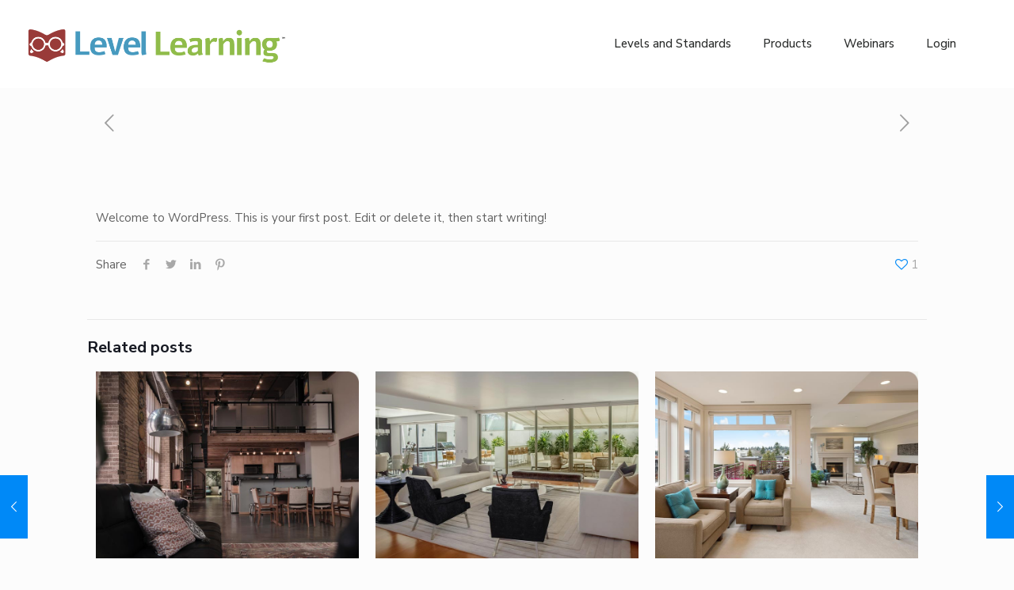

--- FILE ---
content_type: text/css
request_url: https://www.levellearning.com/wp-content/themes/betheme/style.css?ver=23.0
body_size: 1745
content:
/*
Theme Name: Betheme
Theme URI: https://themes.muffingroup.com/betheme/
Author: Muffin group
Author URI: https://muffingroup.com/
Description: The biggest WordPress Theme ever
License: Themeforest Split Licence
License URI: https://themeforest.net/licenses/standard
Text Domain: betheme
Version: 23.0

All css files are placed in /css/ folder
*/

.accrow td {
	text-align: left;
}

.accrow td:first-of-type {
	text-align: center;
}


.lech_msg {
	display:block;
	background-color:#ececec;
	color:#000;
	font-family:inherit;
	top:0;
	/*position:fixed;*/
	padding:10px 40px;
	text-align:left;
	margin: 0;
	width: 100%;
	z-index:9999999;
	border-top:1px solid #aaa;
	border-radius: 8px;
	opacity:0.9;
}
.lech_msg a {
	font-weight:600;
	text-decoration:none;
	color:#3946e2;
}
.lech_msg #yesCookie {
	background-color:#479abf;
	color:#fff;
	border:2px solid #888;
	border-radius:5px;
	padding:5px 10px;
	font-size:15px;
}


#Top_bar .wpml-languages {
	float: none !important;
}

#Top_bar .wpml-languages ul.wpml-lang-dropdown {
	display: block !important;
	border: 0 !important;
	right: 0 !important;
	left: unset !important;
	width: unset !important;
}

#Top_bar .wpml-languages ul.wpml-lang-dropdown li {
	float: left;
	width: 80px;
}

.search input {
	width: 200px !important;
	margin: 8px !important;
	display: unset !important;
}
.search-submit {
	background: none !important;
	padding: 4px !important;
}

@media only screen and (min-width: 1240px) {
	.search input {
		width: 120px !important;
		display: unset !important;
		margin: 32px 0 !important;
	}
	.search-submit {
		background-color: white !important;
		color: #0089F7 !important;
		display: unset;
		margin: 0;
		padding: 8px !important;
	}
}

@media only screen and (min-width: 1322px) {
	.search input {
		width: 200px !important;
	}
}

#tourbutton {
	cursor: pointer;
}
